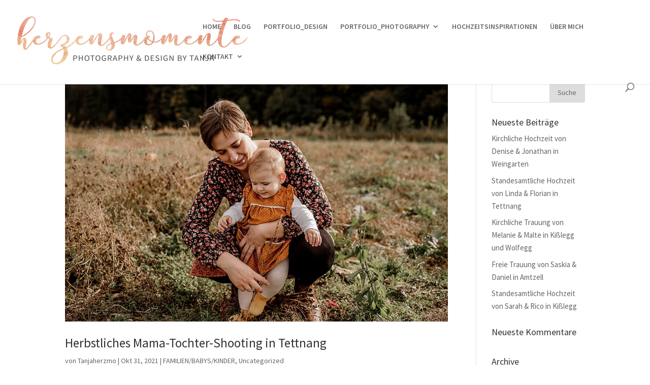

--- FILE ---
content_type: text/html; charset=UTF-8
request_url: https://herzensmomente-photodesign.de/tag/herbstliches-mama-tochter-shooting-in-tettnang/
body_size: 34065
content:
<!DOCTYPE html>
<html  xmlns="http://www.w3.org/1999/xhtml" prefix="" lang="de-DE">
<head>
	<meta charset="UTF-8" />
<meta http-equiv="X-UA-Compatible" content="IE=edge">
	<link rel="pingback" href="https://herzensmomente-photodesign.de/xmlrpc.php" />

	<script type="text/javascript">
		document.documentElement.className = 'js';
	</script>

	
<!-- BEGIN Metadata added by the Add-Meta-Tags WordPress plugin -->
<meta name="description" content="Content tagged with Herbstliches Mama-Tochter-Shooting in Tettnang." />
<meta name="keywords" content="herbstliches mama-tochter-shooting in tettnang" />
<!-- END Metadata added by the Add-Meta-Tags WordPress plugin -->

<script>var et_site_url='https://herzensmomente-photodesign.de';var et_post_id='0';function et_core_page_resource_fallback(a,b){"undefined"===typeof b&&(b=a.sheet.cssRules&&0===a.sheet.cssRules.length);b&&(a.onerror=null,a.onload=null,a.href?a.href=et_site_url+"/?et_core_page_resource="+a.id+et_post_id:a.src&&(a.src=et_site_url+"/?et_core_page_resource="+a.id+et_post_id))}
</script><title>Herbstliches Mama-Tochter-Shooting in Tettnang | herzensmomente</title>
<meta name='robots' content='max-image-preview:large' />
<link rel="alternate" type="application/rss+xml" title="herzensmomente &raquo; Feed" href="https://herzensmomente-photodesign.de/feed/" />
<link rel="alternate" type="application/rss+xml" title="herzensmomente &raquo; Kommentar-Feed" href="https://herzensmomente-photodesign.de/comments/feed/" />
<link rel="alternate" type="application/rss+xml" title="herzensmomente &raquo; Herbstliches Mama-Tochter-Shooting in Tettnang Schlagwort-Feed" href="https://herzensmomente-photodesign.de/tag/herbstliches-mama-tochter-shooting-in-tettnang/feed/" />
<script type="text/javascript">
window._wpemojiSettings = {"baseUrl":"https:\/\/s.w.org\/images\/core\/emoji\/14.0.0\/72x72\/","ext":".png","svgUrl":"https:\/\/s.w.org\/images\/core\/emoji\/14.0.0\/svg\/","svgExt":".svg","source":{"concatemoji":"https:\/\/herzensmomente-photodesign.de\/wp-includes\/js\/wp-emoji-release.min.js?ver=6.1.1"}};
/*! This file is auto-generated */
!function(e,a,t){var n,r,o,i=a.createElement("canvas"),p=i.getContext&&i.getContext("2d");function s(e,t){var a=String.fromCharCode,e=(p.clearRect(0,0,i.width,i.height),p.fillText(a.apply(this,e),0,0),i.toDataURL());return p.clearRect(0,0,i.width,i.height),p.fillText(a.apply(this,t),0,0),e===i.toDataURL()}function c(e){var t=a.createElement("script");t.src=e,t.defer=t.type="text/javascript",a.getElementsByTagName("head")[0].appendChild(t)}for(o=Array("flag","emoji"),t.supports={everything:!0,everythingExceptFlag:!0},r=0;r<o.length;r++)t.supports[o[r]]=function(e){if(p&&p.fillText)switch(p.textBaseline="top",p.font="600 32px Arial",e){case"flag":return s([127987,65039,8205,9895,65039],[127987,65039,8203,9895,65039])?!1:!s([55356,56826,55356,56819],[55356,56826,8203,55356,56819])&&!s([55356,57332,56128,56423,56128,56418,56128,56421,56128,56430,56128,56423,56128,56447],[55356,57332,8203,56128,56423,8203,56128,56418,8203,56128,56421,8203,56128,56430,8203,56128,56423,8203,56128,56447]);case"emoji":return!s([129777,127995,8205,129778,127999],[129777,127995,8203,129778,127999])}return!1}(o[r]),t.supports.everything=t.supports.everything&&t.supports[o[r]],"flag"!==o[r]&&(t.supports.everythingExceptFlag=t.supports.everythingExceptFlag&&t.supports[o[r]]);t.supports.everythingExceptFlag=t.supports.everythingExceptFlag&&!t.supports.flag,t.DOMReady=!1,t.readyCallback=function(){t.DOMReady=!0},t.supports.everything||(n=function(){t.readyCallback()},a.addEventListener?(a.addEventListener("DOMContentLoaded",n,!1),e.addEventListener("load",n,!1)):(e.attachEvent("onload",n),a.attachEvent("onreadystatechange",function(){"complete"===a.readyState&&t.readyCallback()})),(e=t.source||{}).concatemoji?c(e.concatemoji):e.wpemoji&&e.twemoji&&(c(e.twemoji),c(e.wpemoji)))}(window,document,window._wpemojiSettings);
</script>
<meta content="DI Simple v.1.4" name="generator"/><style type="text/css">
img.wp-smiley,
img.emoji {
	display: inline !important;
	border: none !important;
	box-shadow: none !important;
	height: 1em !important;
	width: 1em !important;
	margin: 0 0.07em !important;
	vertical-align: -0.1em !important;
	background: none !important;
	padding: 0 !important;
}
</style>
	<link rel='stylesheet' id='wp-block-library-css' href='https://herzensmomente-photodesign.de/wp-includes/css/dist/block-library/style.min.css?ver=6.1.1' type='text/css' media='all' />
<link rel='stylesheet' id='classic-theme-styles-css' href='https://herzensmomente-photodesign.de/wp-includes/css/classic-themes.min.css?ver=1' type='text/css' media='all' />
<style id='global-styles-inline-css' type='text/css'>
body{--wp--preset--color--black: #000000;--wp--preset--color--cyan-bluish-gray: #abb8c3;--wp--preset--color--white: #ffffff;--wp--preset--color--pale-pink: #f78da7;--wp--preset--color--vivid-red: #cf2e2e;--wp--preset--color--luminous-vivid-orange: #ff6900;--wp--preset--color--luminous-vivid-amber: #fcb900;--wp--preset--color--light-green-cyan: #7bdcb5;--wp--preset--color--vivid-green-cyan: #00d084;--wp--preset--color--pale-cyan-blue: #8ed1fc;--wp--preset--color--vivid-cyan-blue: #0693e3;--wp--preset--color--vivid-purple: #9b51e0;--wp--preset--gradient--vivid-cyan-blue-to-vivid-purple: linear-gradient(135deg,rgba(6,147,227,1) 0%,rgb(155,81,224) 100%);--wp--preset--gradient--light-green-cyan-to-vivid-green-cyan: linear-gradient(135deg,rgb(122,220,180) 0%,rgb(0,208,130) 100%);--wp--preset--gradient--luminous-vivid-amber-to-luminous-vivid-orange: linear-gradient(135deg,rgba(252,185,0,1) 0%,rgba(255,105,0,1) 100%);--wp--preset--gradient--luminous-vivid-orange-to-vivid-red: linear-gradient(135deg,rgba(255,105,0,1) 0%,rgb(207,46,46) 100%);--wp--preset--gradient--very-light-gray-to-cyan-bluish-gray: linear-gradient(135deg,rgb(238,238,238) 0%,rgb(169,184,195) 100%);--wp--preset--gradient--cool-to-warm-spectrum: linear-gradient(135deg,rgb(74,234,220) 0%,rgb(151,120,209) 20%,rgb(207,42,186) 40%,rgb(238,44,130) 60%,rgb(251,105,98) 80%,rgb(254,248,76) 100%);--wp--preset--gradient--blush-light-purple: linear-gradient(135deg,rgb(255,206,236) 0%,rgb(152,150,240) 100%);--wp--preset--gradient--blush-bordeaux: linear-gradient(135deg,rgb(254,205,165) 0%,rgb(254,45,45) 50%,rgb(107,0,62) 100%);--wp--preset--gradient--luminous-dusk: linear-gradient(135deg,rgb(255,203,112) 0%,rgb(199,81,192) 50%,rgb(65,88,208) 100%);--wp--preset--gradient--pale-ocean: linear-gradient(135deg,rgb(255,245,203) 0%,rgb(182,227,212) 50%,rgb(51,167,181) 100%);--wp--preset--gradient--electric-grass: linear-gradient(135deg,rgb(202,248,128) 0%,rgb(113,206,126) 100%);--wp--preset--gradient--midnight: linear-gradient(135deg,rgb(2,3,129) 0%,rgb(40,116,252) 100%);--wp--preset--duotone--dark-grayscale: url('#wp-duotone-dark-grayscale');--wp--preset--duotone--grayscale: url('#wp-duotone-grayscale');--wp--preset--duotone--purple-yellow: url('#wp-duotone-purple-yellow');--wp--preset--duotone--blue-red: url('#wp-duotone-blue-red');--wp--preset--duotone--midnight: url('#wp-duotone-midnight');--wp--preset--duotone--magenta-yellow: url('#wp-duotone-magenta-yellow');--wp--preset--duotone--purple-green: url('#wp-duotone-purple-green');--wp--preset--duotone--blue-orange: url('#wp-duotone-blue-orange');--wp--preset--font-size--small: 13px;--wp--preset--font-size--medium: 20px;--wp--preset--font-size--large: 36px;--wp--preset--font-size--x-large: 42px;--wp--preset--spacing--20: 0.44rem;--wp--preset--spacing--30: 0.67rem;--wp--preset--spacing--40: 1rem;--wp--preset--spacing--50: 1.5rem;--wp--preset--spacing--60: 2.25rem;--wp--preset--spacing--70: 3.38rem;--wp--preset--spacing--80: 5.06rem;}:where(.is-layout-flex){gap: 0.5em;}body .is-layout-flow > .alignleft{float: left;margin-inline-start: 0;margin-inline-end: 2em;}body .is-layout-flow > .alignright{float: right;margin-inline-start: 2em;margin-inline-end: 0;}body .is-layout-flow > .aligncenter{margin-left: auto !important;margin-right: auto !important;}body .is-layout-constrained > .alignleft{float: left;margin-inline-start: 0;margin-inline-end: 2em;}body .is-layout-constrained > .alignright{float: right;margin-inline-start: 2em;margin-inline-end: 0;}body .is-layout-constrained > .aligncenter{margin-left: auto !important;margin-right: auto !important;}body .is-layout-constrained > :where(:not(.alignleft):not(.alignright):not(.alignfull)){max-width: var(--wp--style--global--content-size);margin-left: auto !important;margin-right: auto !important;}body .is-layout-constrained > .alignwide{max-width: var(--wp--style--global--wide-size);}body .is-layout-flex{display: flex;}body .is-layout-flex{flex-wrap: wrap;align-items: center;}body .is-layout-flex > *{margin: 0;}:where(.wp-block-columns.is-layout-flex){gap: 2em;}.has-black-color{color: var(--wp--preset--color--black) !important;}.has-cyan-bluish-gray-color{color: var(--wp--preset--color--cyan-bluish-gray) !important;}.has-white-color{color: var(--wp--preset--color--white) !important;}.has-pale-pink-color{color: var(--wp--preset--color--pale-pink) !important;}.has-vivid-red-color{color: var(--wp--preset--color--vivid-red) !important;}.has-luminous-vivid-orange-color{color: var(--wp--preset--color--luminous-vivid-orange) !important;}.has-luminous-vivid-amber-color{color: var(--wp--preset--color--luminous-vivid-amber) !important;}.has-light-green-cyan-color{color: var(--wp--preset--color--light-green-cyan) !important;}.has-vivid-green-cyan-color{color: var(--wp--preset--color--vivid-green-cyan) !important;}.has-pale-cyan-blue-color{color: var(--wp--preset--color--pale-cyan-blue) !important;}.has-vivid-cyan-blue-color{color: var(--wp--preset--color--vivid-cyan-blue) !important;}.has-vivid-purple-color{color: var(--wp--preset--color--vivid-purple) !important;}.has-black-background-color{background-color: var(--wp--preset--color--black) !important;}.has-cyan-bluish-gray-background-color{background-color: var(--wp--preset--color--cyan-bluish-gray) !important;}.has-white-background-color{background-color: var(--wp--preset--color--white) !important;}.has-pale-pink-background-color{background-color: var(--wp--preset--color--pale-pink) !important;}.has-vivid-red-background-color{background-color: var(--wp--preset--color--vivid-red) !important;}.has-luminous-vivid-orange-background-color{background-color: var(--wp--preset--color--luminous-vivid-orange) !important;}.has-luminous-vivid-amber-background-color{background-color: var(--wp--preset--color--luminous-vivid-amber) !important;}.has-light-green-cyan-background-color{background-color: var(--wp--preset--color--light-green-cyan) !important;}.has-vivid-green-cyan-background-color{background-color: var(--wp--preset--color--vivid-green-cyan) !important;}.has-pale-cyan-blue-background-color{background-color: var(--wp--preset--color--pale-cyan-blue) !important;}.has-vivid-cyan-blue-background-color{background-color: var(--wp--preset--color--vivid-cyan-blue) !important;}.has-vivid-purple-background-color{background-color: var(--wp--preset--color--vivid-purple) !important;}.has-black-border-color{border-color: var(--wp--preset--color--black) !important;}.has-cyan-bluish-gray-border-color{border-color: var(--wp--preset--color--cyan-bluish-gray) !important;}.has-white-border-color{border-color: var(--wp--preset--color--white) !important;}.has-pale-pink-border-color{border-color: var(--wp--preset--color--pale-pink) !important;}.has-vivid-red-border-color{border-color: var(--wp--preset--color--vivid-red) !important;}.has-luminous-vivid-orange-border-color{border-color: var(--wp--preset--color--luminous-vivid-orange) !important;}.has-luminous-vivid-amber-border-color{border-color: var(--wp--preset--color--luminous-vivid-amber) !important;}.has-light-green-cyan-border-color{border-color: var(--wp--preset--color--light-green-cyan) !important;}.has-vivid-green-cyan-border-color{border-color: var(--wp--preset--color--vivid-green-cyan) !important;}.has-pale-cyan-blue-border-color{border-color: var(--wp--preset--color--pale-cyan-blue) !important;}.has-vivid-cyan-blue-border-color{border-color: var(--wp--preset--color--vivid-cyan-blue) !important;}.has-vivid-purple-border-color{border-color: var(--wp--preset--color--vivid-purple) !important;}.has-vivid-cyan-blue-to-vivid-purple-gradient-background{background: var(--wp--preset--gradient--vivid-cyan-blue-to-vivid-purple) !important;}.has-light-green-cyan-to-vivid-green-cyan-gradient-background{background: var(--wp--preset--gradient--light-green-cyan-to-vivid-green-cyan) !important;}.has-luminous-vivid-amber-to-luminous-vivid-orange-gradient-background{background: var(--wp--preset--gradient--luminous-vivid-amber-to-luminous-vivid-orange) !important;}.has-luminous-vivid-orange-to-vivid-red-gradient-background{background: var(--wp--preset--gradient--luminous-vivid-orange-to-vivid-red) !important;}.has-very-light-gray-to-cyan-bluish-gray-gradient-background{background: var(--wp--preset--gradient--very-light-gray-to-cyan-bluish-gray) !important;}.has-cool-to-warm-spectrum-gradient-background{background: var(--wp--preset--gradient--cool-to-warm-spectrum) !important;}.has-blush-light-purple-gradient-background{background: var(--wp--preset--gradient--blush-light-purple) !important;}.has-blush-bordeaux-gradient-background{background: var(--wp--preset--gradient--blush-bordeaux) !important;}.has-luminous-dusk-gradient-background{background: var(--wp--preset--gradient--luminous-dusk) !important;}.has-pale-ocean-gradient-background{background: var(--wp--preset--gradient--pale-ocean) !important;}.has-electric-grass-gradient-background{background: var(--wp--preset--gradient--electric-grass) !important;}.has-midnight-gradient-background{background: var(--wp--preset--gradient--midnight) !important;}.has-small-font-size{font-size: var(--wp--preset--font-size--small) !important;}.has-medium-font-size{font-size: var(--wp--preset--font-size--medium) !important;}.has-large-font-size{font-size: var(--wp--preset--font-size--large) !important;}.has-x-large-font-size{font-size: var(--wp--preset--font-size--x-large) !important;}
.wp-block-navigation a:where(:not(.wp-element-button)){color: inherit;}
:where(.wp-block-columns.is-layout-flex){gap: 2em;}
.wp-block-pullquote{font-size: 1.5em;line-height: 1.6;}
</style>
<link rel='stylesheet' id='parent-style-css' href='https://herzensmomente-photodesign.de/wp-content/themes/di-basis/style.css?ver=6.1.1' type='text/css' media='all' />
<link rel='stylesheet' id='divi-style-css' href='https://herzensmomente-photodesign.de/wp-content/themes/di-simple/style.css?ver=6.1.1' type='text/css' media='all' />
<link rel='stylesheet' id='dashicons-css' href='https://herzensmomente-photodesign.de/wp-includes/css/dashicons.min.css?ver=6.1.1' type='text/css' media='all' />
<script type='text/javascript' src='https://herzensmomente-photodesign.de/wp-includes/js/jquery/jquery.min.js?ver=3.6.1' id='jquery-core-js'></script>
<script type='text/javascript' src='https://herzensmomente-photodesign.de/wp-includes/js/jquery/jquery-migrate.min.js?ver=3.3.2' id='jquery-migrate-js'></script>
<link rel="https://api.w.org/" href="https://herzensmomente-photodesign.de/wp-json/" /><link rel="alternate" type="application/json" href="https://herzensmomente-photodesign.de/wp-json/wp/v2/tags/54" /><link rel="EditURI" type="application/rsd+xml" title="RSD" href="https://herzensmomente-photodesign.de/xmlrpc.php?rsd" />
<link rel="wlwmanifest" type="application/wlwmanifest+xml" href="https://herzensmomente-photodesign.de/wp-includes/wlwmanifest.xml" />
<meta name="generator" content="WordPress 6.1.1" />
<meta name="viewport" content="width=device-width, initial-scale=1.0, maximum-scale=1.0, user-scalable=0" /><link rel="shortcut icon" href="https://herzensmomente-photodesign.de/wp-content/uploads/2017/07/favicon.png" /><style type="text/css" id="custom-background-css">
body.custom-background { background-color: #ffffff; }
</style>
	<link rel="stylesheet" id="et-divi-customizer-global-cached-inline-styles" href="https://herzensmomente-photodesign.de/wp-content/cache/et/global/et-divi-customizer-global-17680585210614.min.css" onerror="et_core_page_resource_fallback(this, true)" onload="et_core_page_resource_fallback(this)" /></head>
<body class="archive tag tag-herbstliches-mama-tochter-shooting-in-tettnang tag-54 custom-background et_pb_button_helper_class et_fullwidth_nav et_fixed_nav et_show_nav et_cover_background et_pb_gutter osx et_pb_gutters3 et_primary_nav_dropdown_animation_fade et_secondary_nav_dropdown_animation_fade et_pb_footer_columns_1_4__1_2 et_header_style_left et_right_sidebar et_divi_theme et-db et_minified_js et_minified_css">
	<div id="page-container">

	
	
			<header id="main-header" data-height-onload="90">
			<div class="container clearfix et_menu_container">
							<div class="logo_container">
					<span class="logo_helper"></span>
					<a href="https://herzensmomente-photodesign.de/">
						<img src="https://herzensmomente-photodesign.de/wp-content/uploads/2017/10/Logo.png" alt="herzensmomente" id="logo" data-height-percentage="100" />
					</a>
				</div>
							<div id="et-top-navigation" data-height="90" data-fixed-height="90">
											<nav id="top-menu-nav">
						<ul id="top-menu" class="nav"><li id="menu-item-1183" class="menu-item menu-item-type-post_type menu-item-object-page menu-item-home menu-item-1183"><a href="https://herzensmomente-photodesign.de/">HOME</a></li>
<li id="menu-item-1276" class="menu-item menu-item-type-post_type menu-item-object-page menu-item-1276"><a href="https://herzensmomente-photodesign.de/blog/">BLOG</a></li>
<li id="menu-item-1180" class="menu-item menu-item-type-post_type menu-item-object-page menu-item-1180"><a href="https://herzensmomente-photodesign.de/portfolio_design/">PORTFOLIO_DESIGN</a></li>
<li id="menu-item-1181" class="menu-item menu-item-type-post_type menu-item-object-page menu-item-has-children menu-item-1181"><a href="https://herzensmomente-photodesign.de/portfolio_photography/">PORTFOLIO_PHOTOGRAPHY</a>
<ul class="sub-menu">
	<li id="menu-item-1218" class="menu-item menu-item-type-post_type menu-item-object-page menu-item-1218"><a href="https://herzensmomente-photodesign.de/portfolio_photography/portfolio_portrait/">PORTRAIT-/HERZENS-BUSINESSFOTOGRAFIE</a></li>
	<li id="menu-item-8787" class="menu-item menu-item-type-post_type menu-item-object-page menu-item-8787"><a href="https://herzensmomente-photodesign.de/portfolio_photography/frauenevents/">FRAUENEVENTS</a></li>
	<li id="menu-item-4685" class="menu-item menu-item-type-post_type menu-item-object-page menu-item-4685"><a href="https://herzensmomente-photodesign.de/portfolio_photography/paare/">PAARE/LOVESTORIES/   HERZENSMENSCHEN</a></li>
	<li id="menu-item-4687" class="menu-item menu-item-type-post_type menu-item-object-page menu-item-4687"><a href="https://herzensmomente-photodesign.de/portfolio_photography/styled-shootsengagementpaare/">WEDDING STYLED SHOOTS</a></li>
	<li id="menu-item-1245" class="menu-item menu-item-type-post_type menu-item-object-page menu-item-1245"><a href="https://herzensmomente-photodesign.de/portfolio_photography/portfolio_hochzeitenpaare/">HOCHZEITS-REPORTAGEN</a></li>
	<li id="menu-item-3782" class="menu-item menu-item-type-post_type menu-item-object-page menu-item-3782"><a href="https://herzensmomente-photodesign.de/portfolio_photography/babybauch-neugeborene/">BABYBAUCHFOTOGRAFIE</a></li>
	<li id="menu-item-8187" class="menu-item menu-item-type-post_type menu-item-object-page menu-item-8187"><a href="https://herzensmomente-photodesign.de/portfolio_photography/neugebohrenenfotografie/">NEUGEBORENENFOTO-     GRAFIE / HOMESTORIES</a></li>
	<li id="menu-item-1244" class="menu-item menu-item-type-post_type menu-item-object-page menu-item-1244"><a href="https://herzensmomente-photodesign.de/portfolio_photography/familienbabyskinder/">FAMILIENFOTOGRAFIE</a></li>
	<li id="menu-item-3005" class="menu-item menu-item-type-post_type menu-item-object-page menu-item-3005"><a href="https://herzensmomente-photodesign.de/portfolio_photography/spezialshootings/">MINI-SHOOTINGS</a></li>
</ul>
</li>
<li id="menu-item-4853" class="menu-item menu-item-type-post_type menu-item-object-page menu-item-4853"><a href="https://herzensmomente-photodesign.de/hochzeitsinspirationen/">HOCHZEITSINSPIRATIONEN</a></li>
<li id="menu-item-2849" class="menu-item menu-item-type-post_type menu-item-object-page menu-item-2849"><a href="https://herzensmomente-photodesign.de/ueber-mich/">ÜBER MICH</a></li>
<li id="menu-item-1182" class="menu-item menu-item-type-post_type menu-item-object-page menu-item-has-children menu-item-1182"><a href="https://herzensmomente-photodesign.de/kontakt/">KONTAKT</a>
<ul class="sub-menu">
	<li id="menu-item-2826" class="menu-item menu-item-type-post_type menu-item-object-page menu-item-2826"><a href="https://herzensmomente-photodesign.de/kontakt/2823-2/">IMPRESSUM</a></li>
	<li id="menu-item-3257" class="menu-item menu-item-type-post_type menu-item-object-page menu-item-privacy-policy menu-item-3257"><a href="https://herzensmomente-photodesign.de/kontakt/datenschutz/">DATENSCHUTZ</a></li>
</ul>
</li>
</ul>						</nav>
					
					
					
										<div id="et_top_search">
						<span id="et_search_icon"></span>
					</div>
					
					<div id="et_mobile_nav_menu">
				<div class="mobile_nav closed">
					<span class="select_page">Seite auswählen</span>
					<span class="mobile_menu_bar mobile_menu_bar_toggle"></span>
				</div>
			</div>				</div> <!-- #et-top-navigation -->
			</div> <!-- .container -->
			<div class="et_search_outer">
				<div class="container et_search_form_container">
					<form role="search" method="get" class="et-search-form" action="https://herzensmomente-photodesign.de/">
					<input type="search" class="et-search-field" placeholder="Suchen &hellip;" value="" name="s" title="Suchen nach:" />					</form>
					<span class="et_close_search_field"></span>
				</div>
			</div>
		</header> <!-- #main-header -->
			<div id="et-main-area">
	
<div id="main-content">
	<div class="container">
		<div id="content-area" class="clearfix">
			<div id="left-area">
		
					<article id="post-6866" class="et_pb_post post-6866 post type-post status-publish format-standard has-post-thumbnail hentry category-familienbabyskinder category-uncategorized tag-herbstliches-mama-tochter-shooting-in-tettnang">

											<a class="entry-featured-image-url" href="https://herzensmomente-photodesign.de/herbstliches-mama-tochter-shooting-in-tettnang/">
								<img src="https://herzensmomente-photodesign.de/wp-content/uploads/2021/10/mama_tochter_shooting_herbst_tettnang-253-1080x675.jpg" alt='Herbstliches Mama-Tochter-Shooting in Tettnang' width='1080' height='675' />							</a>
					
															<h2 class="entry-title"><a href="https://herzensmomente-photodesign.de/herbstliches-mama-tochter-shooting-in-tettnang/">Herbstliches Mama-Tochter-Shooting in Tettnang</a></h2>
					
					<p class="post-meta"> von <span class="author vcard"><a href="https://herzensmomente-photodesign.de/author/tanjaherzmo/" title="Beiträge von Tanjaherzmo" rel="author">Tanjaherzmo</a></span> | <span class="published">Okt 31, 2021</span> | <a href="https://herzensmomente-photodesign.de/category/familienbabyskinder/" rel="category tag">FAMILIEN/BABYS/KINDER</a>, <a href="https://herzensmomente-photodesign.de/category/uncategorized/" rel="category tag">Uncategorized</a></p>Vor kurzem trafen wir uns relativ spontan zu einem herrlichen Mama-Tochter-Shooting auf dem Kürbis- und Ferienhof Lanz in Tettnang. Hier hatten wir auch wirklich eine perfekte Kulisse für ein herbstliches Shooting, mit Kürbissen in allen Formen und Größen, Apfelbäumen...				
					</article> <!-- .et_pb_post -->
			<div class="pagination clearfix">
	<div class="alignleft"></div>
	<div class="alignright"></div>
</div>			</div> <!-- #left-area -->

				<div id="sidebar">
		<div id="search-2" class="et_pb_widget widget_search"><form role="search" method="get" id="searchform" class="searchform" action="https://herzensmomente-photodesign.de/">
				<div>
					<label class="screen-reader-text" for="s">Suche nach:</label>
					<input type="text" value="" name="s" id="s" />
					<input type="submit" id="searchsubmit" value="Suche" />
				</div>
			</form></div> <!-- end .et_pb_widget -->
		<div id="recent-posts-2" class="et_pb_widget widget_recent_entries">
		<h4 class="widgettitle">Neueste Beiträge</h4>
		<ul>
											<li>
					<a href="https://herzensmomente-photodesign.de/kirchliche-hochzeit-von-denise-jonathan-in-weingarte/">Kirchliche Hochzeit von Denise &#038; Jonathan in Weingarten</a>
									</li>
											<li>
					<a href="https://herzensmomente-photodesign.de/standesamtliche-hochzeit-von-linda-florian-in-tettnang/">Standesamtliche Hochzeit von Linda &#038; Florian in Tettnang</a>
									</li>
											<li>
					<a href="https://herzensmomente-photodesign.de/kirchliche-trauung-von-melanie-malte-in-kisslegg-und-wolfegg/">Kirchliche Trauung von Melanie &#038; Malte in Kißlegg und Wolfegg</a>
									</li>
											<li>
					<a href="https://herzensmomente-photodesign.de/freie-trauung-von-saskia-daniel-in-amtzell/">Freie Trauung von Saskia &#038; Daniel in Amtzell</a>
									</li>
											<li>
					<a href="https://herzensmomente-photodesign.de/standesamtliche-hochzeit-sarah-rico-in-kisslegg/">Standesamtliche Hochzeit von Sarah &#038; Rico in Kißlegg</a>
									</li>
					</ul>

		</div> <!-- end .et_pb_widget --><div id="recent-comments-2" class="et_pb_widget widget_recent_comments"><h4 class="widgettitle">Neueste Kommentare</h4><ul id="recentcomments"></ul></div> <!-- end .et_pb_widget --><div id="archives-2" class="et_pb_widget widget_archive"><h4 class="widgettitle">Archive</h4>
			<ul>
					<li><a href='https://herzensmomente-photodesign.de/2023/04/'>April 2023</a></li>
	<li><a href='https://herzensmomente-photodesign.de/2023/01/'>Januar 2023</a></li>
	<li><a href='https://herzensmomente-photodesign.de/2022/12/'>Dezember 2022</a></li>
	<li><a href='https://herzensmomente-photodesign.de/2022/08/'>August 2022</a></li>
	<li><a href='https://herzensmomente-photodesign.de/2022/05/'>Mai 2022</a></li>
	<li><a href='https://herzensmomente-photodesign.de/2022/04/'>April 2022</a></li>
	<li><a href='https://herzensmomente-photodesign.de/2022/03/'>März 2022</a></li>
	<li><a href='https://herzensmomente-photodesign.de/2022/02/'>Februar 2022</a></li>
	<li><a href='https://herzensmomente-photodesign.de/2022/01/'>Januar 2022</a></li>
	<li><a href='https://herzensmomente-photodesign.de/2021/12/'>Dezember 2021</a></li>
	<li><a href='https://herzensmomente-photodesign.de/2021/10/'>Oktober 2021</a></li>
	<li><a href='https://herzensmomente-photodesign.de/2021/08/'>August 2021</a></li>
	<li><a href='https://herzensmomente-photodesign.de/2021/07/'>Juli 2021</a></li>
	<li><a href='https://herzensmomente-photodesign.de/2021/06/'>Juni 2021</a></li>
	<li><a href='https://herzensmomente-photodesign.de/2021/01/'>Januar 2021</a></li>
	<li><a href='https://herzensmomente-photodesign.de/2020/12/'>Dezember 2020</a></li>
	<li><a href='https://herzensmomente-photodesign.de/2020/03/'>März 2020</a></li>
	<li><a href='https://herzensmomente-photodesign.de/2020/01/'>Januar 2020</a></li>
	<li><a href='https://herzensmomente-photodesign.de/2019/12/'>Dezember 2019</a></li>
	<li><a href='https://herzensmomente-photodesign.de/2019/03/'>März 2019</a></li>
	<li><a href='https://herzensmomente-photodesign.de/2018/10/'>Oktober 2018</a></li>
	<li><a href='https://herzensmomente-photodesign.de/2018/08/'>August 2018</a></li>
	<li><a href='https://herzensmomente-photodesign.de/2018/07/'>Juli 2018</a></li>
	<li><a href='https://herzensmomente-photodesign.de/2018/01/'>Januar 2018</a></li>
	<li><a href='https://herzensmomente-photodesign.de/2017/11/'>November 2017</a></li>
	<li><a href='https://herzensmomente-photodesign.de/2017/09/'>September 2017</a></li>
	<li><a href='https://herzensmomente-photodesign.de/2017/07/'>Juli 2017</a></li>
			</ul>

			</div> <!-- end .et_pb_widget --><div id="categories-2" class="et_pb_widget widget_categories"><h4 class="widgettitle">Kategorien</h4>
			<ul>
					<li class="cat-item cat-item-21"><a href="https://herzensmomente-photodesign.de/category/babybauch-neugeborene/">BABYBAUCH/NEUGEBORENE</a>
</li>
	<li class="cat-item cat-item-9"><a href="https://herzensmomente-photodesign.de/category/familienbabyskinder/">FAMILIEN/BABYS/KINDER</a>
</li>
	<li class="cat-item cat-item-86"><a href="https://herzensmomente-photodesign.de/category/frauenevents/">FRAUENEVENTS</a>
</li>
	<li class="cat-item cat-item-81"><a href="https://herzensmomente-photodesign.de/category/herzensbusiness/">HERZENSBUSINESS</a>
</li>
	<li class="cat-item cat-item-10"><a href="https://herzensmomente-photodesign.de/category/hochzeitsreportagen/">HOCHZEITSREPORTAGEN</a>
</li>
	<li class="cat-item cat-item-25"><a href="https://herzensmomente-photodesign.de/category/paare/">PAARE</a>
</li>
	<li class="cat-item cat-item-8"><a href="https://herzensmomente-photodesign.de/category/portrait/">PORTRAIT</a>
</li>
	<li class="cat-item cat-item-18"><a href="https://herzensmomente-photodesign.de/category/spezialshootings/">SPEZIALSHOOTINGS</a>
</li>
	<li class="cat-item cat-item-1"><a href="https://herzensmomente-photodesign.de/category/uncategorized/">Uncategorized</a>
</li>
	<li class="cat-item cat-item-16"><a href="https://herzensmomente-photodesign.de/category/paare_styledshoots/">WEDDING STYLED SHOOTS</a>
</li>
			</ul>

			</div> <!-- end .et_pb_widget --><div id="meta-2" class="et_pb_widget widget_meta"><h4 class="widgettitle">Meta</h4>
		<ul>
						<li><a href="https://herzensmomente-photodesign.de/wp-login.php">Anmelden</a></li>
			<li><a href="https://herzensmomente-photodesign.de/feed/">Feed der Einträge</a></li>
			<li><a href="https://herzensmomente-photodesign.de/comments/feed/">Kommentare-Feed</a></li>

			<li><a href="https://de.wordpress.org/">WordPress.org</a></li>
		</ul>

		</div> <!-- end .et_pb_widget -->	</div> <!-- end #sidebar -->
		</div> <!-- #content-area -->
	</div> <!-- .container -->
</div> <!-- #main-content -->


			<footer id="main-footer">
				

		
				<div id="et-footer-nav">
					<div class="container">
						<ul id="menu-fusszeilenmenue" class="bottom-nav"><li id="menu-item-3319" class="menu-item menu-item-type-post_type menu-item-object-page menu-item-3319"><a href="https://herzensmomente-photodesign.de/kontakt/">KONTAKT</a></li>
<li id="menu-item-3320" class="menu-item menu-item-type-post_type menu-item-object-page menu-item-privacy-policy menu-item-3320"><a href="https://herzensmomente-photodesign.de/kontakt/datenschutz/">DATENSCHUTZ</a></li>
<li id="menu-item-3321" class="menu-item menu-item-type-post_type menu-item-object-page menu-item-3321"><a href="https://herzensmomente-photodesign.de/kontakt/2823-2/">IMPRESSUM</a></li>
</ul>					</div>
				</div> <!-- #et-footer-nav -->

			
				<div id="footer-bottom">
					<div class="container clearfix">
				<ul class="et-social-icons">

	<li class="et-social-icon et-social-facebook">
		<a href="#" class="icon">
			<span>Facebook</span>
		</a>
	</li>

</ul>
						<p id="footer-info"><a href="http://designers-inn.de" title="Premium WordPress Themes Deutsch">WordPress Themes designed by Designers Inn </a></p>
					</div>	<!-- .container -->
				</div>
			</footer> <!-- #main-footer -->
		</div> <!-- #et-main-area -->


	</div> <!-- #page-container -->

	


	<script type="text/javascript">
			</script>
	<link rel='stylesheet' id='et-builder-googlefonts-css' href='https://herzensmomente-photodesign.de/wp-content/google-fonts/source-sans-pro.css' type='text/css' media='all' />
<script type='text/javascript' id='divi-custom-script-js-extra'>
/* <![CDATA[ */
var DIVI = {"item_count":"%d Item","items_count":"%d Items"};
var et_shortcodes_strings = {"previous":"Vorherige","next":"N\u00e4chste"};
var et_pb_custom = {"ajaxurl":"https:\/\/herzensmomente-photodesign.de\/wp-admin\/admin-ajax.php","images_uri":"https:\/\/herzensmomente-photodesign.de\/wp-content\/themes\/di-basis\/images","builder_images_uri":"https:\/\/herzensmomente-photodesign.de\/wp-content\/themes\/di-basis\/includes\/builder\/images","et_frontend_nonce":"de63625b74","subscription_failed":"Bitte \u00fcberpr\u00fcfen Sie die Felder unten aus, um sicherzustellen, dass Sie die richtigen Informationen eingegeben.","et_ab_log_nonce":"022e59915b","fill_message":"Bitte f\u00fcllen Sie die folgenden Felder aus:","contact_error_message":"Bitte folgende Fehler beheben:","invalid":"Ung\u00fcltige E-Mail","captcha":"Captcha","prev":"Vorherige","previous":"Vorherige","next":"Weiter","wrong_captcha":"Sie haben die falsche Zahl im Captcha eingegeben.","ignore_waypoints":"no","is_divi_theme_used":"1","widget_search_selector":".widget_search","is_ab_testing_active":"","page_id":"6866","unique_test_id":"","ab_bounce_rate":"5","is_cache_plugin_active":"no","is_shortcode_tracking":"","tinymce_uri":""};
var et_pb_box_shadow_elements = [];
/* ]]> */
</script>
<script type='text/javascript' src='https://herzensmomente-photodesign.de/wp-content/themes/di-basis/js/custom.min.js?ver=6.1.1' id='divi-custom-script-js'></script>
<script type='text/javascript' src='https://herzensmomente-photodesign.de/wp-content/themes/di-basis/core/admin/js/common.js?ver=3.19.17' id='et-core-common-js'></script>
</body>
</html>

--- FILE ---
content_type: text/css
request_url: https://herzensmomente-photodesign.de/wp-content/google-fonts/source-sans-pro.css
body_size: 14131
content:
/* source-sans-pro - normal - 200 */
@font-face {
  font-family: 'Source Sans Pro';
  font-style: normal;
  font-weight: 200;
  font-display: swap;
  src: url('https://herzensmomente-photodesign.de/wp-content/google-fonts/source-sans-pro/source-sans-pro-v21-latin-200.eot'); /* IE9 Compat Modes */
  src: local(''),
       url('https://herzensmomente-photodesign.de/wp-content/google-fonts/source-sans-pro/source-sans-pro-v21-latin-200.eot?#iefix') format('embedded-opentype'), /* IE6-IE8 */
       url('https://herzensmomente-photodesign.de/wp-content/google-fonts/source-sans-pro/source-sans-pro-v21-latin-200.woff2') format('woff2'), /* Super Modern Browsers */
       url('https://herzensmomente-photodesign.de/wp-content/google-fonts/source-sans-pro/source-sans-pro-v21-latin-200.woff') format('woff'), /* Modern Browsers */
       url('https://herzensmomente-photodesign.de/wp-content/google-fonts/source-sans-pro/source-sans-pro-v21-latin-200.ttf') format('truetype'), /* Safari, Android, iOS */
       url('https://herzensmomente-photodesign.de/wp-content/google-fonts/source-sans-pro/source-sans-pro-v21-latin-200.svg#OpenSans') format('svg'); /* Legacy iOS */
}

/* source-sans-pro - italic - 200 */
@font-face {
  font-family: 'Source Sans Pro';
  font-style: italic;
  font-weight: 200;
  font-display: swap;
  src: url('https://herzensmomente-photodesign.de/wp-content/google-fonts/source-sans-pro/source-sans-pro-v21-latin-200italic.eot'); /* IE9 Compat Modes */
  src: local(''),
       url('https://herzensmomente-photodesign.de/wp-content/google-fonts/source-sans-pro/source-sans-pro-v21-latin-200italic.eot?#iefix') format('embedded-opentype'), /* IE6-IE8 */
       url('https://herzensmomente-photodesign.de/wp-content/google-fonts/source-sans-pro/source-sans-pro-v21-latin-200italic.woff2') format('woff2'), /* Super Modern Browsers */
       url('https://herzensmomente-photodesign.de/wp-content/google-fonts/source-sans-pro/source-sans-pro-v21-latin-200italic.woff') format('woff'), /* Modern Browsers */
       url('https://herzensmomente-photodesign.de/wp-content/google-fonts/source-sans-pro/source-sans-pro-v21-latin-200italic.ttf') format('truetype'), /* Safari, Android, iOS */
       url('https://herzensmomente-photodesign.de/wp-content/google-fonts/source-sans-pro/source-sans-pro-v21-latin-200italic.svg#OpenSans') format('svg'); /* Legacy iOS */
}

/* source-sans-pro - normal - 300 */
@font-face {
  font-family: 'Source Sans Pro';
  font-style: normal;
  font-weight: 300;
  font-display: swap;
  src: url('https://herzensmomente-photodesign.de/wp-content/google-fonts/source-sans-pro/source-sans-pro-v21-latin-300.eot'); /* IE9 Compat Modes */
  src: local(''),
       url('https://herzensmomente-photodesign.de/wp-content/google-fonts/source-sans-pro/source-sans-pro-v21-latin-300.eot?#iefix') format('embedded-opentype'), /* IE6-IE8 */
       url('https://herzensmomente-photodesign.de/wp-content/google-fonts/source-sans-pro/source-sans-pro-v21-latin-300.woff2') format('woff2'), /* Super Modern Browsers */
       url('https://herzensmomente-photodesign.de/wp-content/google-fonts/source-sans-pro/source-sans-pro-v21-latin-300.woff') format('woff'), /* Modern Browsers */
       url('https://herzensmomente-photodesign.de/wp-content/google-fonts/source-sans-pro/source-sans-pro-v21-latin-300.ttf') format('truetype'), /* Safari, Android, iOS */
       url('https://herzensmomente-photodesign.de/wp-content/google-fonts/source-sans-pro/source-sans-pro-v21-latin-300.svg#OpenSans') format('svg'); /* Legacy iOS */
}

/* source-sans-pro - italic - 300 */
@font-face {
  font-family: 'Source Sans Pro';
  font-style: italic;
  font-weight: 300;
  font-display: swap;
  src: url('https://herzensmomente-photodesign.de/wp-content/google-fonts/source-sans-pro/source-sans-pro-v21-latin-300italic.eot'); /* IE9 Compat Modes */
  src: local(''),
       url('https://herzensmomente-photodesign.de/wp-content/google-fonts/source-sans-pro/source-sans-pro-v21-latin-300italic.eot?#iefix') format('embedded-opentype'), /* IE6-IE8 */
       url('https://herzensmomente-photodesign.de/wp-content/google-fonts/source-sans-pro/source-sans-pro-v21-latin-300italic.woff2') format('woff2'), /* Super Modern Browsers */
       url('https://herzensmomente-photodesign.de/wp-content/google-fonts/source-sans-pro/source-sans-pro-v21-latin-300italic.woff') format('woff'), /* Modern Browsers */
       url('https://herzensmomente-photodesign.de/wp-content/google-fonts/source-sans-pro/source-sans-pro-v21-latin-300italic.ttf') format('truetype'), /* Safari, Android, iOS */
       url('https://herzensmomente-photodesign.de/wp-content/google-fonts/source-sans-pro/source-sans-pro-v21-latin-300italic.svg#OpenSans') format('svg'); /* Legacy iOS */
}

/* source-sans-pro - normal - 400 */
@font-face {
  font-family: 'Source Sans Pro';
  font-style: normal;
  font-weight: 400;
  font-display: swap;
  src: url('https://herzensmomente-photodesign.de/wp-content/google-fonts/source-sans-pro/source-sans-pro-v21-latin-regular.eot'); /* IE9 Compat Modes */
  src: local(''),
       url('https://herzensmomente-photodesign.de/wp-content/google-fonts/source-sans-pro/source-sans-pro-v21-latin-regular.eot?#iefix') format('embedded-opentype'), /* IE6-IE8 */
       url('https://herzensmomente-photodesign.de/wp-content/google-fonts/source-sans-pro/source-sans-pro-v21-latin-regular.woff2') format('woff2'), /* Super Modern Browsers */
       url('https://herzensmomente-photodesign.de/wp-content/google-fonts/source-sans-pro/source-sans-pro-v21-latin-regular.woff') format('woff'), /* Modern Browsers */
       url('https://herzensmomente-photodesign.de/wp-content/google-fonts/source-sans-pro/source-sans-pro-v21-latin-regular.ttf') format('truetype'), /* Safari, Android, iOS */
       url('https://herzensmomente-photodesign.de/wp-content/google-fonts/source-sans-pro/source-sans-pro-v21-latin-regular.svg#OpenSans') format('svg'); /* Legacy iOS */
}

/* source-sans-pro - italic - 400 */
@font-face {
  font-family: 'Source Sans Pro';
  font-style: italic;
  font-weight: 400;
  font-display: swap;
  src: url('https://herzensmomente-photodesign.de/wp-content/google-fonts/source-sans-pro/source-sans-pro-v21-latin-italic.eot'); /* IE9 Compat Modes */
  src: local(''),
       url('https://herzensmomente-photodesign.de/wp-content/google-fonts/source-sans-pro/source-sans-pro-v21-latin-italic.eot?#iefix') format('embedded-opentype'), /* IE6-IE8 */
       url('https://herzensmomente-photodesign.de/wp-content/google-fonts/source-sans-pro/source-sans-pro-v21-latin-italic.woff2') format('woff2'), /* Super Modern Browsers */
       url('https://herzensmomente-photodesign.de/wp-content/google-fonts/source-sans-pro/source-sans-pro-v21-latin-italic.woff') format('woff'), /* Modern Browsers */
       url('https://herzensmomente-photodesign.de/wp-content/google-fonts/source-sans-pro/source-sans-pro-v21-latin-italic.ttf') format('truetype'), /* Safari, Android, iOS */
       url('https://herzensmomente-photodesign.de/wp-content/google-fonts/source-sans-pro/source-sans-pro-v21-latin-italic.svg#OpenSans') format('svg'); /* Legacy iOS */
}

/* source-sans-pro - normal - 600 */
@font-face {
  font-family: 'Source Sans Pro';
  font-style: normal;
  font-weight: 600;
  font-display: swap;
  src: url('https://herzensmomente-photodesign.de/wp-content/google-fonts/source-sans-pro/source-sans-pro-v21-latin-600.eot'); /* IE9 Compat Modes */
  src: local(''),
       url('https://herzensmomente-photodesign.de/wp-content/google-fonts/source-sans-pro/source-sans-pro-v21-latin-600.eot?#iefix') format('embedded-opentype'), /* IE6-IE8 */
       url('https://herzensmomente-photodesign.de/wp-content/google-fonts/source-sans-pro/source-sans-pro-v21-latin-600.woff2') format('woff2'), /* Super Modern Browsers */
       url('https://herzensmomente-photodesign.de/wp-content/google-fonts/source-sans-pro/source-sans-pro-v21-latin-600.woff') format('woff'), /* Modern Browsers */
       url('https://herzensmomente-photodesign.de/wp-content/google-fonts/source-sans-pro/source-sans-pro-v21-latin-600.ttf') format('truetype'), /* Safari, Android, iOS */
       url('https://herzensmomente-photodesign.de/wp-content/google-fonts/source-sans-pro/source-sans-pro-v21-latin-600.svg#OpenSans') format('svg'); /* Legacy iOS */
}

/* source-sans-pro - italic - 600 */
@font-face {
  font-family: 'Source Sans Pro';
  font-style: italic;
  font-weight: 600;
  font-display: swap;
  src: url('https://herzensmomente-photodesign.de/wp-content/google-fonts/source-sans-pro/source-sans-pro-v21-latin-600italic.eot'); /* IE9 Compat Modes */
  src: local(''),
       url('https://herzensmomente-photodesign.de/wp-content/google-fonts/source-sans-pro/source-sans-pro-v21-latin-600italic.eot?#iefix') format('embedded-opentype'), /* IE6-IE8 */
       url('https://herzensmomente-photodesign.de/wp-content/google-fonts/source-sans-pro/source-sans-pro-v21-latin-600italic.woff2') format('woff2'), /* Super Modern Browsers */
       url('https://herzensmomente-photodesign.de/wp-content/google-fonts/source-sans-pro/source-sans-pro-v21-latin-600italic.woff') format('woff'), /* Modern Browsers */
       url('https://herzensmomente-photodesign.de/wp-content/google-fonts/source-sans-pro/source-sans-pro-v21-latin-600italic.ttf') format('truetype'), /* Safari, Android, iOS */
       url('https://herzensmomente-photodesign.de/wp-content/google-fonts/source-sans-pro/source-sans-pro-v21-latin-600italic.svg#OpenSans') format('svg'); /* Legacy iOS */
}

/* source-sans-pro - normal - 700 */
@font-face {
  font-family: 'Source Sans Pro';
  font-style: normal;
  font-weight: 700;
  font-display: swap;
  src: url('https://herzensmomente-photodesign.de/wp-content/google-fonts/source-sans-pro/source-sans-pro-v21-latin-700.eot'); /* IE9 Compat Modes */
  src: local(''),
       url('https://herzensmomente-photodesign.de/wp-content/google-fonts/source-sans-pro/source-sans-pro-v21-latin-700.eot?#iefix') format('embedded-opentype'), /* IE6-IE8 */
       url('https://herzensmomente-photodesign.de/wp-content/google-fonts/source-sans-pro/source-sans-pro-v21-latin-700.woff2') format('woff2'), /* Super Modern Browsers */
       url('https://herzensmomente-photodesign.de/wp-content/google-fonts/source-sans-pro/source-sans-pro-v21-latin-700.woff') format('woff'), /* Modern Browsers */
       url('https://herzensmomente-photodesign.de/wp-content/google-fonts/source-sans-pro/source-sans-pro-v21-latin-700.ttf') format('truetype'), /* Safari, Android, iOS */
       url('https://herzensmomente-photodesign.de/wp-content/google-fonts/source-sans-pro/source-sans-pro-v21-latin-700.svg#OpenSans') format('svg'); /* Legacy iOS */
}

/* source-sans-pro - italic - 700 */
@font-face {
  font-family: 'Source Sans Pro';
  font-style: italic;
  font-weight: 700;
  font-display: swap;
  src: url('https://herzensmomente-photodesign.de/wp-content/google-fonts/source-sans-pro/source-sans-pro-v21-latin-700italic.eot'); /* IE9 Compat Modes */
  src: local(''),
       url('https://herzensmomente-photodesign.de/wp-content/google-fonts/source-sans-pro/source-sans-pro-v21-latin-700italic.eot?#iefix') format('embedded-opentype'), /* IE6-IE8 */
       url('https://herzensmomente-photodesign.de/wp-content/google-fonts/source-sans-pro/source-sans-pro-v21-latin-700italic.woff2') format('woff2'), /* Super Modern Browsers */
       url('https://herzensmomente-photodesign.de/wp-content/google-fonts/source-sans-pro/source-sans-pro-v21-latin-700italic.woff') format('woff'), /* Modern Browsers */
       url('https://herzensmomente-photodesign.de/wp-content/google-fonts/source-sans-pro/source-sans-pro-v21-latin-700italic.ttf') format('truetype'), /* Safari, Android, iOS */
       url('https://herzensmomente-photodesign.de/wp-content/google-fonts/source-sans-pro/source-sans-pro-v21-latin-700italic.svg#OpenSans') format('svg'); /* Legacy iOS */
}

/* source-sans-pro - normal - 900 */
@font-face {
  font-family: 'Source Sans Pro';
  font-style: normal;
  font-weight: 900;
  font-display: swap;
  src: url('https://herzensmomente-photodesign.de/wp-content/google-fonts/source-sans-pro/source-sans-pro-v21-latin-900.eot'); /* IE9 Compat Modes */
  src: local(''),
       url('https://herzensmomente-photodesign.de/wp-content/google-fonts/source-sans-pro/source-sans-pro-v21-latin-900.eot?#iefix') format('embedded-opentype'), /* IE6-IE8 */
       url('https://herzensmomente-photodesign.de/wp-content/google-fonts/source-sans-pro/source-sans-pro-v21-latin-900.woff2') format('woff2'), /* Super Modern Browsers */
       url('https://herzensmomente-photodesign.de/wp-content/google-fonts/source-sans-pro/source-sans-pro-v21-latin-900.woff') format('woff'), /* Modern Browsers */
       url('https://herzensmomente-photodesign.de/wp-content/google-fonts/source-sans-pro/source-sans-pro-v21-latin-900.ttf') format('truetype'), /* Safari, Android, iOS */
       url('https://herzensmomente-photodesign.de/wp-content/google-fonts/source-sans-pro/source-sans-pro-v21-latin-900.svg#OpenSans') format('svg'); /* Legacy iOS */
}

/* source-sans-pro - italic - 900 */
@font-face {
  font-family: 'Source Sans Pro';
  font-style: italic;
  font-weight: 900;
  font-display: swap;
  src: url('https://herzensmomente-photodesign.de/wp-content/google-fonts/source-sans-pro/source-sans-pro-v21-latin-900italic.eot'); /* IE9 Compat Modes */
  src: local(''),
       url('https://herzensmomente-photodesign.de/wp-content/google-fonts/source-sans-pro/source-sans-pro-v21-latin-900italic.eot?#iefix') format('embedded-opentype'), /* IE6-IE8 */
       url('https://herzensmomente-photodesign.de/wp-content/google-fonts/source-sans-pro/source-sans-pro-v21-latin-900italic.woff2') format('woff2'), /* Super Modern Browsers */
       url('https://herzensmomente-photodesign.de/wp-content/google-fonts/source-sans-pro/source-sans-pro-v21-latin-900italic.woff') format('woff'), /* Modern Browsers */
       url('https://herzensmomente-photodesign.de/wp-content/google-fonts/source-sans-pro/source-sans-pro-v21-latin-900italic.ttf') format('truetype'), /* Safari, Android, iOS */
       url('https://herzensmomente-photodesign.de/wp-content/google-fonts/source-sans-pro/source-sans-pro-v21-latin-900italic.svg#OpenSans') format('svg'); /* Legacy iOS */
}

